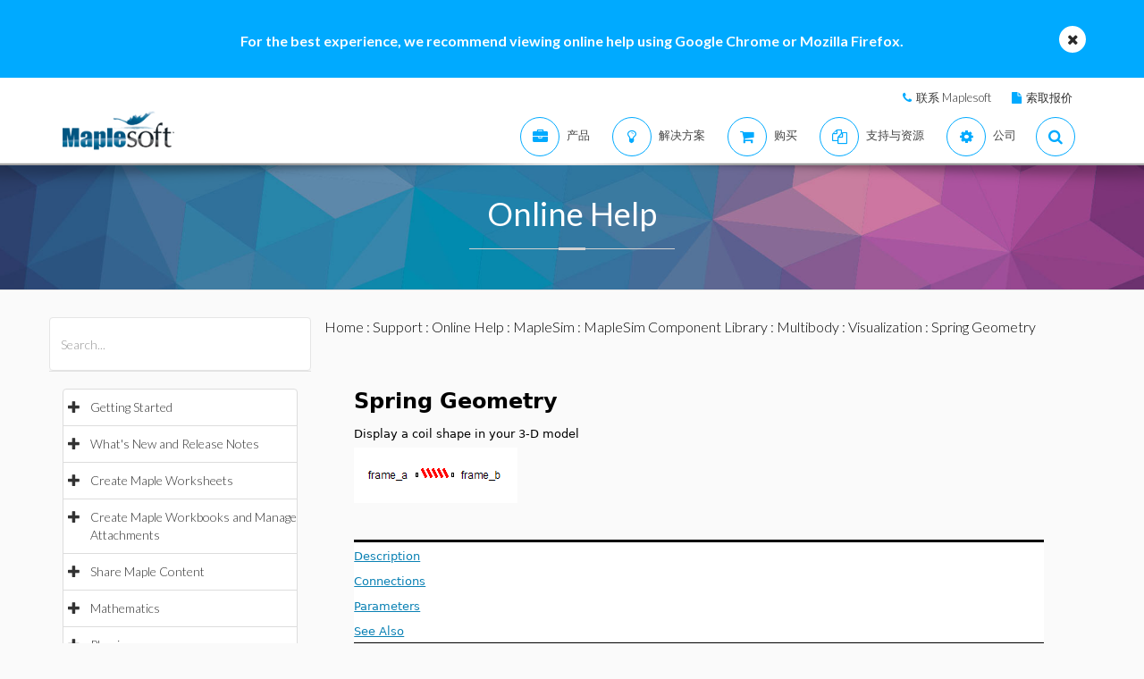

--- FILE ---
content_type: text/plain
request_url: https://c.6sc.co/?m=1
body_size: 194
content:
6suuid=a0aa371779ba0c00ffec71696e030000afa63200